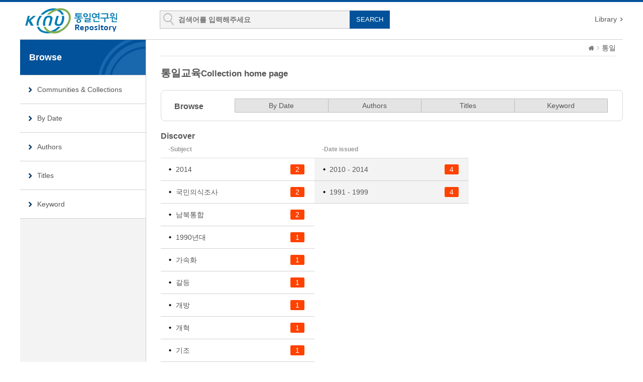

--- FILE ---
content_type: text/html;charset=UTF-8
request_url: https://repo.kinu.or.kr/handle/2015.oak/10
body_size: 13334
content:
<!DOCTYPE html>
<html lang="ko">
<head>
    <title>DSpace at KINU : 통일교육</title>
    <meta http-equiv="content-type" content="text/html; charset=UTF-8"/>
    <meta name="Generator" content="DSpace 5.5"/>
    <meta name="viewport" content="width=device-width, initial-scale=1.0">
    <meta http-equiv="X-UA-Compatible" content="IE=edge"/>
    <link rel="shortcut icon" href="/favicon.ico" type="image/x-icon"/>
    <link rel="stylesheet" href="/static/css/jquery-ui-1.10.3.custom/redmond/jquery-ui-1.10.3.custom.css" type="text/css"/>
    <link rel="stylesheet" type="text/css" href="/css/common.css"/>
    <link rel="stylesheet" type="text/css" href="/css/b_type.css"/>
    <link rel="stylesheet" type="text/css" href="/css/media_query.css"/>
    <!--반응형 테이블 -->
    <link rel="stylesheet" type="text/css" href="/css/responsive-tables.css"/>
    <!-- Owl Carousel Assets -->
    <link rel="stylesheet" type="text/css" href="/css/owl.carousel.css"/>
    <!-- Slidebars CSS -->
    <link rel="stylesheet" href="/css/slidebars.css">
    <link rel="alternate" type="application/rdf+xml" title="Items in Collection" href="/feed/rss_1.0/2015.oak/10"/>
            <link rel="alternate" type="application/rss+xml" title="Items in Collection" href="/feed/rss_2.0/2015.oak/10"/>
            <link rel="alternate" type="application/rss+xml" title="Items in Collection" href="/feed/atom_1.0/2015.oak/10"/>
            <link rel="search" type="application/opensearchdescription+xml" href="/open-search/description.xml" title="DSpace"/>
        <script src="/static/js/jquery/jquery-1.10.2.min.js"></script>
    <script src="/static/js/jquery/jquery-ui-1.10.3.custom.min.js"></script>
    <script src="/static/js/holder.js"></script>
    <script src="/utils.js"></script>
    <script src="/static/js/choice-support.js"></script>
    <!-- Slidebars -->
    <script src="/js/slidebars.js"></script>
    <script src="/js/owl.carousel.js"></script>
    <script async src="https://www.googletagmanager.com/gtag/js?id=G-CJ9THWLQH8"></script>
<script>
 window.dataLayer = window.dataLayer || [];
 function gtag(){dataLayer.push(arguments);}
 gtag('js', new Date());
 gtag('config', 'G-CJ9THWLQH8');
</script>
</head>
<body>
<div id="sb-site" class="body_wrap">
    <div id="header">
            <div class="header_inner">
                <h1><a href="/">KINU Repository</a></h1>
                <div class="tablet_nav sb-toggle-right">
                    <a class="tablet_nav_bt" href="#"><span>menu</span></a>
                </div>
                <form method="get" action="/simple-search" id="searchForm">
                    <div class="header_search">
                        <dl>
                            <dt>검색</dt>
                            <dd class="int_dd">
                                <input type="text" class="inttype" placeholder="검색어를 입력해주세요" title="검색어입력" name="query" id="tequery"/>
                                <input type="submit" value="SEARCH" class="inner_search_bt">
                            </dd>
                        </dl>
                    </div>
                </form>
                <p class="g_box">
                    <a href="https://www.kinu.or.kr/lib" target="_blank" rel="noopener">Library</a>
                </p>
            </div>
            </div>
        <div id="sub_contents">
            <div id="sub_con_inner">
                <div id="nav_wrap">
                        <div class="left_nav">
							<h3>Browse</h3>
							<ul>
								<li><a href="/community-list">Communities&nbsp;&amp;&nbsp;Collections</a></li>
							<li><a href="/browse?type=dateissued&amp;order=DESC">By Date</a></li> 
							<li><a href="/browse?type=author">Authors</a></li> 
							<li><a href="/browse?type=title">Titles</a></li> 
							<li><a href="/browse?type=subject">Keyword</a></li> 
							</ul>
 							<ul>
</ul>
</div>
						
							<!-- 						<div class="sub_con_box"> -->
						</div>
                    <!-- nav_wrap : e -->
                    <div class="sub_con_box">
                    <div class="page_nav">
					<a href="/" class="home_link"><em class="dp_none">DSpace at KINU</em></a><a href="/handle/2015.oak/8" class="page_link">통일</a></div><div class="sub_right_con">
						<h4 class="h4_title">통일교육<small>Collection home page</small>
        					<a class="statisticsLink btn btn-info" href="/handle/2015.oak/8/statistics"><span class="glyphicon glyphicon-stats"></span></a>
						</h4>
						
						<p class="copyrightText"></p>
  
					 	<div class="border_box atoz_box mgt_10">
							<div class="az_inner top_browse">
								<h3>Browse</h3>
								<div class="browse_link_box">
								 	<ul>
							<li>
											<a href="/handle/2015.oak/8/browse?type=dateissued">By Date</a>
										</li>
							<li>
											<a href="/handle/2015.oak/8/browse?type=author">Authors</a>
										</li>
							<li>
											<a href="/handle/2015.oak/8/browse?type=title">Titles</a>
										</li>
							<li>
											<a href="/handle/2015.oak/8/browse?type=subject">Keyword</a>
										</li>
							</ul>
								</div>
							 </div>
						</div>
						
						<div class="discover_wrap_div">
				<h3 class="title_discover">Discover</h3>
				<div id="facets" class="name_browse discover_wrap">
		<div id="facet_subject" class="name_box">
						<h4>-Subject</h4>
		    			<ul>
		    <li>
			        			<span><em>2</em></span>
			        			<a href="/handle/2015.oak/10/simple-search?filterquery=2014&amp;filtername=subject&amp;filtertype=equals"
				                title="Filter by 2014">
		                			2014</a>
		                	</li>
		            <li>
			        			<span><em>2</em></span>
			        			<a href="/handle/2015.oak/10/simple-search?filterquery=%EA%B5%AD%EB%AF%BC%EC%9D%98%EC%8B%9D%EC%A1%B0%EC%82%AC&amp;filtername=subject&amp;filtertype=equals"
				                title="Filter by 국민의식조사">
		                			국민의식조사</a>
		                	</li>
		            <li>
			        			<span><em>2</em></span>
			        			<a href="/handle/2015.oak/10/simple-search?filterquery=%EB%82%A8%EB%B6%81%ED%86%B5%ED%95%A9&amp;filtername=subject&amp;filtertype=equals"
				                title="Filter by 남북통합">
		                			남북통합</a>
		                	</li>
		            <li>
			        			<span><em>1</em></span>
			        			<a href="/handle/2015.oak/10/simple-search?filterquery=1990%EB%85%84%EB%8C%80&amp;filtername=subject&amp;filtertype=equals"
				                title="Filter by 1990년대">
		                			1990년대</a>
		                	</li>
		            <li>
			        			<span><em>1</em></span>
			        			<a href="/handle/2015.oak/10/simple-search?filterquery=%EA%B0%80%EC%86%8D%ED%99%94&amp;filtername=subject&amp;filtertype=equals"
				                title="Filter by 가속화">
		                			가속화</a>
		                	</li>
		            <li>
			        			<span><em>1</em></span>
			        			<a href="/handle/2015.oak/10/simple-search?filterquery=%EA%B0%88%EB%93%B1&amp;filtername=subject&amp;filtertype=equals"
				                title="Filter by 갈등">
		                			갈등</a>
		                	</li>
		            <li>
			        			<span><em>1</em></span>
			        			<a href="/handle/2015.oak/10/simple-search?filterquery=%EA%B0%9C%EB%B0%A9&amp;filtername=subject&amp;filtertype=equals"
				                title="Filter by 개방">
		                			개방</a>
		                	</li>
		            <li>
			        			<span><em>1</em></span>
			        			<a href="/handle/2015.oak/10/simple-search?filterquery=%EA%B0%9C%ED%98%81&amp;filtername=subject&amp;filtertype=equals"
				                title="Filter by 개혁">
		                			개혁</a>
		                	</li>
		            <li>
			        			<span><em>1</em></span>
			        			<a href="/handle/2015.oak/10/simple-search?filterquery=%EA%B8%B0%EC%A1%B0&amp;filtername=subject&amp;filtertype=equals"
				                title="Filter by 기조">
		                			기조</a>
		                	</li>
		            <li>
			        			<span><em>1</em></span>
			        			<a href="/handle/2015.oak/10/simple-search?filterquery=%EB%8F%99%EB%B6%81%EC%95%84&amp;filtername=subject&amp;filtertype=equals"
				                title="Filter by 동북아">
		                			동북아</a>
		                	</li>
		            </ul>
			    <!-- 	        				<li class="list-group-item"><span style="visibility: hidden;">.</span> -->
						<div class="pagination_box_discover">
			        <a class="pull-right" href="/handle/2015.oak/10?subject_page=1">
<!-- 	            				next > -->
	            			</a>
		            </div>
<!-- 	            		</li> -->
		           	</div>
		   	<div id="facet_dateIssued" class="name_box02">
						<h4>-Date issued</h4>
		    			<ul>
		    <li>
			        			<span><em>4</em></span>
			        			<a href="/handle/2015.oak/10/simple-search?filterquery=%5B2010+TO+2014%5D&amp;filtername=dateIssued&amp;filtertype=equals"
				                title="Filter by 2010 - 2014">
		                			2010 - 2014</a>
		                	</li>
		            <li>
			        			<span><em>4</em></span>
			        			<a href="/handle/2015.oak/10/simple-search?filterquery=%5B1991+TO+1999%5D&amp;filtername=dateIssued&amp;filtertype=equals"
				                title="Filter by 1991 - 1999">
		                			1991 - 1999</a>
		                	</li>
		            </ul>
			    </div>
		   	</div>
				<!-- name_browse discover_wrap : e -->
			</div>
	<form class="well" method="get" action="">
							<small>
	            		  		|&nbsp;Subscribe to this collection to receive daily e-mail notification of new additions&nbsp;
			                </small>
							<input class="blue_btn" type="submit" name="submit_subscribe" value="Subscribe" /><br/><br/>
							<span class="pull-right">
						    	</span>
    						</form>
<table class="list_tbl mgb_20" summary="This table browses all dspace content">
<colgroup>
<col width="20%" /><col width="60%" /><col width="20%" /></colgroup>
<thead><tr><th>Issue Date</th><th>Title</th><th>Author(s)</th></tr></thead><tbody><tr><td >2014</td><td class="alleft_td"><a href="/handle/2015.oak/2350">통일교육 컨텐츠 개발 Ⅳ (2)</a></td><td >-</td></tr>
<tr><td >2014</td><td class="alleft_td"><a href="/handle/2015.oak/2349">통일교육 컨텐츠 개발 Ⅳ (1)</a></td><td >-</td></tr>
<tr><td >2013</td><td class="alleft_td"><a href="/handle/2015.oak/2269">알기쉬운 통일교육 Ⅲ: 북한이탈주민용</a></td><td >-</td></tr>
<tr><td >2013</td><td class="alleft_td"><a href="/handle/2015.oak/2270">알기쉬운 통일교육 Ⅲ: 북한이탈주민용_수업지침서</a></td><td >-</td></tr>
<tr><td >1993</td><td class="alleft_td"><a href="/handle/2015.oak/110">日本의 對北韓政策</a></td><td >-</td></tr>
<tr><td >1993</td><td class="alleft_td"><a href="/handle/2015.oak/111">中國의 改革·開放 加速化와 東北亞秩序</a></td><td >-</td></tr>
<tr><td >1991</td><td class="alleft_td"><a href="/handle/2015.oak/46">유고슬라비아의 民族葛藤과 聯邦解體 危機</a></td><td >-</td></tr>
<tr><td >1991</td><td class="alleft_td"><a href="/handle/2015.oak/45">美國의 東北亞 安保政策 基調와 最近動向</a></td><td >-</td></tr>
</tbody></table>
<div class="pagination_box mgb_30"><a  href="/handle/2015.oak/10/browse?type=title&order=DESC&rpp=20&sort_by=3&page=1&amp;offset=0"><strong>1</strong></a></div></div>

					    <div style="text-align: center;">
								</div>

							</div>
					<!-- sub_right_con : e -->
				</div>
				<!-- sub_con_box : e -->
			</div>
			<!-- sub_con_inner : e -->
		</div>
		<!-- sub_contents : e -->
<div id="footer">
		<div class="footer_inner">
			<div class="footer_right">
				<ul>
					<li class="mail_icon"><a href="mailto:webmaster@kinu.or.kr">webmaster@kinu.or.kr</a></li>
				</ul>
			</div>
			<div class="footer_left">
				<h2><img src="/images/common/oak_logo_black.png" alt="OAK"/></h2>
				<p>통일연구원 리포지터리는 국립중앙도서관 OAK 보급사업으로 구축되었습니다. <a href="/feedback">Feedback</a></p>
			</div>
		</div>
	</div>
	<!-- footer : e -->
</div>
<!-- sb-site body_wrap : e -->
<!-- 오른쪽 메뉴 -->
<div class="sb-slidebar sb-right">
	<div class="right_nav_box">
		<h3>BROWSE</h3>
		<ul>
			<li><a href="/community-list">Communities&nbsp;&amp;&nbsp;Collections</a></li>
			<li><a href="/browse?type=dateissued">By Date</a></li> 
				<li><a href="/browse?type=author">Authors</a></li> 
				<li><a href="/browse?type=title">Titles</a></li> 
				<li><a href="/browse?type=subject">Keyword</a></li> 
				</ul>
	</div>
</div>
<script>
	(function($) {
		$(function() {
			$.slidebars();
			$("#owl-demo").owlCarousel({
				navigation : true,
				autoPlay : 6000,
				paginationSpeed : 400,
				singleItem : true
			});
		});
	})(jQuery.noConflict());
</script>
</body>
</html>

--- FILE ---
content_type: text/css
request_url: https://repo.kinu.or.kr/css/media_query.css
body_size: 10847
content:
@charset "UTF-8";

@media all and (max-width :1200px)  {

.snsBox_wrap, .export_wrap { display: none;}
.body_wrap { padding: 0 20px !important;}
#header .header_inner { width:auto;  } 
#slide_wrap .slide_inner {width:auto; }
#contents {width:auto; }
#footer .footer_inner {width:auto;    padding: 0 0 20px 14px; }
#slide_wrap .slide_box { width:65%;  background-size: 100% 100%; }
#nav_wrap { width:35%; }

#sub_con_inner { width:auto;  }
.header_search { width:438px;  margin: 20px 0 0 16px;}
.header_search dl .int_dd { margin: 0 10px 0 0px;   width: 150px;}
/*login*/
.login_inner { margin: 0 0 0 38%; }
.sort_box ul li { float: left;  width:50%; margin-bottom: 10px;}
	.sort_box ul li dl dt { float: left;padding:0 0 0 10px; text-align: left;}
	.sort_box ul li dl dd {float: none; width:auto; margin: 0 0 0 108px; padding: 0 10px 0 0;}
.cm_wrap ul .col_md_4 {width: 50%; }
	.cm_wrap ul .col_md_1 {width: 50%; }
	.cm_wrap ul li ul {height: 36px; }


}



/*================================================================*/

@media all and (max-width :950px)  {


#sub_con_inner { background: none; }

.tablet_nav { display: block;}
.search_inner {   padding: 70px 6%; }
.search_box dl .bt_dd .advanced_btn {  background:#969696 url(../images/layout/advanced_icon.png) no-repeat 50% 50%;text-indent: -99999px;  border: 1px solid #94a8bd;  width: 43px;  height: 43px;  display: inline-block;  text-align: center;  line-height: 43px; }
.search_box dl {   padding: 0 97px 0 0; }
.search_box dl .bt_dd .search_btn { width:43px; }
.search_box dl .bt_dd{ position: absolute; right:55px;top:0;   }
.search_box dl .bt_dd .advanced_btn:hover { background:#284a6d url(../images/layout/advanced_icon.png) no-repeat 50% 50%; }
.list_inner { height: 236px; }
.row_type_list {height: 230px; } 
/* .list_inner ul li a { height: 20px; width: 300px; overflow: hidden; } */
/* .list_inner ul li span { display: none; } */
.tab_box ul li { width:142px;}
/* .row_type_list ul li {   line-height: normal;  height: auto;  overflow: visible; } */
/* .row_type_list ul li { line-height: normal;  height: auto; } */
.row_type_list ul li { line-height: 20px; overflow: hidden; height: 33px; padding:0 20px 0 30px; position: relative; }
.row_type_list ul li a { display: block;  line-height: 44px;  text-overflow: ellipsis;  white-space: nowrap;  word-wrap: normal;  overflow: hidden; padding-right: 27px; }
.row_type_list ul li a:hover { text-decoration: underline; }
.row_type_list ul li span { display: block; position: absolute; right:0; top:3px; }

/* 한줄 community .community_box ul li { float: none; width:auto; } */
.community_box ul .second_li a {   border-top: 1px solid #e7e7e7; }
#nav_wrap ul li a {   background-position: 4px;  text-align: left;   padding: 0 0 0 64px; }
#nav_wrap ul .menu_icon02 a { background-position: 4px;   }
/* #nav_wrap ul .menu_icon03 a { background-position: 4px 26px;   } */
#sub_contents #nav_wrap { display: none; }
.sub_con_box { margin: 0 0 0 0px; }
.page_nav  { color: #e6e6e6;  margin: 0 0px 20px 0;  background: #282828; padding: 0 10px 0 0;}
.page_nav .home_link {background: url(../images/layout/home_icon02.png) no-repeat 50% 50%;  }
.login_box  { background-position: 10px 50px;}

.header_search { background: #f3f3f3;   width: auto; padding: 10px 0; margin: 0px 0 10px 0px; width:100%; clear: both;  }
.header_search dl  { padding: 0 10px;}
.header_search dl .advanced_dd { float: none; position: absolute;right:0px; top:10px;}
.header_search dl .help_bt_dd { display: none; }
.header_search dl .advanced_dd a{background: #626262 url(../images/layout/plus_icon_white.gif) no-repeat 50% 50%;
  width: 36px;  text-indent: -99999px; padding: 0;}
.header_search dl .int_dd { margin: 0 32px 0 0;  width: auto;  float: none; }
.g_box {     margin: 26px 10px 0 0; }
.owl-carousel img { height: 228px;}

.desktop_menu { display: none; }
.mobile_menu { display: block; }

.nav_inner ul li { border-bottom: 1px solid #ccc; }
.nav_inner ul li a{ display: block;  background: url(../images/layout/menu_icon01.png) no-repeat 20px 24px;  text-align: left; padding: 0 0 0 100px; line-height: 143px; font-size: 14px; height: 143px;   }

/* 커뮤니티 목록에 이미지 */
.community_img_wrap { display: none; }

.footer_inner .footer_left h2 { float: none;}
.footer_inner .footer_left p { margin: 0}
.footer_right { margin: 12px 0 0 0;}
.footer_right ul li a { display:block; color: #fff;   background: url(../images/layout/phone_icon.png) no-repeat 50% 10px; padding:40px 0 0 0;   }
.footer_right ul li a:hover { text-decoration: underline;  }
.footer_right .mail_icon a{  background: url(../images/layout/mail_icon.png) no-repeat 50% 10px ;  }
}


/*================================================================*/
@media all and (max-width :750px)  {
	.body_wrap { padding: 0 10px !important;}
	#header .header_inner h1 a { background:url(../images/common/logo_m.png) no-repeat 0 6px; width:198px;height: 50px;background-size: 80%;   }
	
	#slide_wrap .slide_box { width:auto; position: relative;  height: auto; }
	#slide_wrap .slide_inner { height: auto; }
	#header .header_inner .kisti_link { display: none; }
	
	#nav_wrap { float: none; width:auto; height: auto;}
	#nav_wrap ul { margin: 0;}
	#nav_wrap ul li a { height: 80px; line-height: 80px; }
	#nav_wrap ul li a {   background-position: 20px 18px; padding: 0 0 0 100px; }
	#nav_wrap ul .menu_icon02 a { background-position: 20px 20px;  }
	#nav_wrap ul .menu_icon03 a { background-position: 22px 18px;   }
	
	.search_inner {   padding:6%; }
	#contents .left_box { float: none; width:auto;  margin-bottom: 20px;}
	#contents .right_box { float: none; width:auto; overflow: hidden; }
	.list_inner { height: auto; padding: 0 10px 10px 10px; }
	.list_inner ul li a { width: auto; height: auto;}
	#slide_wrap .slide_box span { font-size: 14px;}
	#slide_wrap .slide_box h4 { font-size: 30px;}
	.collection_inner ul li { float: none; width:auto;}
	
	
	
	/*한줄 community .community_box ul li span {   display: block;margin: 0 20px 14px 20px;  position: relative; right:auto; top:auto; } */
	.list_wrap .plus_more { position: relative;  top:auto; right: auto; width:auto;  border: 1px solid #d9d9d9; text-align: center; margin-top: -1px;  background:#f3f3f3 url(../images/layout/plus_icon.gif) no-repeat 50% 50%;height: 34px; }
	
	.tab_box ul li { width:50%; }
	.tab_box ul li a { font-size: 14px;}
	
	#footer .footer_inner { padding: 0 0 20px 0px;  }
	.footer_inner .footer_left {float: none;text-align: center;  }
	.footer_inner .footer_left h2 { display: none;   }
	.footer_right  { float: none;  background: #0e3b63; margin:0 0 14px 0; border-bottom: 1px solid #000; padding:10px 0 0 0; }
	.footer_right ul li { float: left; width:50%;  padding:0 0  } 
	.footer_right ul li a{ text-align: center;  padding: 40px 0 20px 0;  } 
	.footer_inner .footer_left p { font-size: 12px; }
	.col_search_box ul li { float: none; width:auto; }
	
	
	.login_inner { margin: 0; width:auto; }
	.login_box  { background: none;  padding: 50px 0px 50px 0px;  }
	.login_inner .login_int_box {   padding: 0; }
	.login_inner .login_int_box p { background: none;  border:1px solid #ccc; border-radius: 8px;width:auto; }
	.login_inner .login_int_box .login_btn {border-radius: 8px; position: relative; width:100%;background: #0b4273; height: 42px; line-height: 42px;margin-top: 10px;  }
	
	.name_browse .name_box,
	.name_browse .name_box02 { width: auto; float: none; }
	.name_box02 ul{    border-left: 0px solid #c0c0c0;   border-right: 0px solid #c0c0c0; }
	.atoz_box .az_inner { padding: 12px 20px; }
	.az_inner dl dt { float: none; text-align: left; font-size: 14px; font-weight: bold; width: auto; }
	.az_inner dl dd {margin: 0; }
	.az_inner dl dd a { display: none; }
	.az_inner dl dd .m_key_sel,
	.az_inner dl dd .seltype_a  { display: block;  border: 1px solid #ccc;    width: 99.8%; }
	.az_inner dl dd .seltype_a  { margin-bottom: 10px;} 
	.az_inner dl .kor_key_dd  {margin-bottom: 10px; }
	.subscribe_box { border-bottom: 1px solid #ccc; padding-bottom: 10px; }
	.subscribe_box a {display: block; text-align: center;  margin-bottom: 10px;} 
	.browse_link_box { margin: 0; }
	.browse_link_box ul li { width:50%; margin: -1px -1px 0 0;  }
	.sub_cc_list { margin: 0;}
	.sub_cc_list ul li h4  {margin-bottom: 14px; float: none; background: none; }
	.sub_cc_list ul li .sub_cc_ul { margin: 0px;  padding: 0 0 0 0px;}
	.sub_cc_list ul li .sub_cc_ul li { width:auto; float: none; }
	.view_inner_con dl .file_download .download_bt { display: none; }
	.top_view_box { display: none; }
	.sort_box ul li {float: none;  width: 100%;  margin-bottom: 10px; }
	.sort_box ul li dl dd { padding: 0;}
	
	
	.az_inner .jump_year_box dd {  float: none; margin: 0}
	.az_inner .jump_year_box dd .seltype_a { display: inline-block; }
	.az_inner .jump_year_box .jump_int { margin: 0}
	.az_inner .jump_year_box .blue_bt{ display: inline-block;width:30px;}
	.owl-carousel img { height: auto}
	.g_box .library_text { display: none;}
	.sub_search_wrap .sub_search dl dt { margin-bottom: 10px;border: 0px solid #ddd;
    height: auto;    padding:0; }
    .sub_search_wrap .sub_search dl dt .seltype_a { border: 1px solid #ccc }
    .sub_search_wrap .sub_search dl dd {     padding: 0 92px 0px 0; }
    .sub_search_wrap .sub_search dl dd .ad_gray_bt {     background: #626262 url(../images/layout/plus_icon_white.gif) no-repeat 50% 50%; width:30px; text-indent: -99999px; padding: 0;  }
    .sub_search_wrap .sub_search dl dd .ad_gray_bt:hover { background: #626262 url(../images/layout/plus_icon_white.gif) no-repeat 50% 50%; }
	.sub_search_wrap .sub_search dl dd .submit_bt { right:36px; width:52px; border-radius:0}
	.az_inner dl  .add_int_em { position: relative;    display: block;    padding: 0 56px 0 0;}
	.az_inner dl .add_selspan { padding: 0 ;}
	.az_inner dl .add_selspan span { position: relative; display: inline-block; }
	.az_inner dl .add_selspan .second_sel { left: auto;}
	.az_inner dl .add_selspan .first_sel { left: auto;}
	.hits_box .hits_ul li { float: none; width:auto;}

	.az_inner dl .add_selspan .add_int_em span { display: none; }
	
	.discover_wrap .name_box, .discover_wrap  .name_box02 { margin-bottom: 40px;}
	.cm_wrap ul .col_md_4 {width: 100%; }
	.cm_wrap ul .col_md_2 {width: 100%; }
	.cm_wrap ul .col_md_1 {width: 100%; }
	.cm_wrap ul li ul { height: auto; }
	
	
	.top_browse h3 { line-height: 30px; float: none;  }
.top_browse .browse_link_box {    margin:0px; }
.top_browse .browse_link_box ul li {    width: 25%;    float: left;    margin:0 -1px 0 0; }




	
}

/*================================================================*/
@media all and (max-width :320px)  {


}